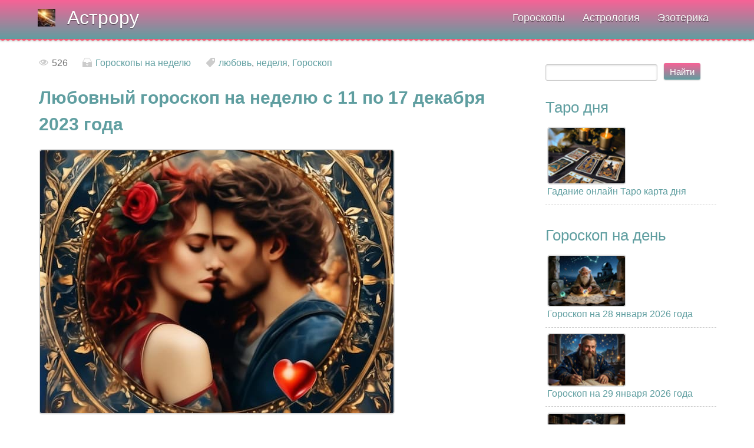

--- FILE ---
content_type: text/html; charset=UTF-8
request_url: https://astro-ru.ru/publ/goroskopy/goroskopy_na_nedelju/ljubovnyj_goroskop_na_nedelju_s_11_po_17_dekabrja_2023_goda/8-1-0-18266
body_size: 11233
content:
<!DOCTYPE html>
<html lang="ru"><head><title>Любовный гороскоп на неделю с 11 по 17 декабря 2023 года | Астрору</title><meta http-equiv="Content-Type" content="text/html; charset=UTF-8"/><meta name="robots" content="index, follow"/><meta name="description" content="На этой неделе вас ждет много интересных и приятных моментов в отношениях с партнером. Вы сможете лучше понять друг друга и открыть новые грани вашей "/><meta name="viewport" content="width=device-width, initial-scale=1, maximum-scale=1"/><link rel="canonical" href="https://astro-ru.ru/publ/goroskopy/goroskopy_na_nedelju/ljubovnyj_goroskop_na_nedelju_s_11_po_17_dekabrja_2023_goda/8-1-0-18266"/><meta name='article:published_time' content='25 Ноября 2023'/><meta property="og:type" content="website"><meta property="og:title" content="Любовный гороскоп на неделю с 11 по 17 декабря 2023 года | Астрору"><meta property="og:url" content="https://astro-ru.ru/publ/goroskopy/goroskopy_na_nedelju/ljubovnyj_goroskop_na_nedelju_s_11_po_17_dekabrja_2023_goda/8-1-0-18266"><meta property="og:image" content="https://astro-ru.ru/_pu/182/57162628.jpg"><meta property="og:description" content="На этой неделе вас ждет много интересных и приятных моментов в отношениях с партнером. Вы сможете лучше понять друг друга и открыть новые грани вашей "><link rel="apple-touch-icon" sizes="57x57" href="/apple-icon-57x57.png"><link rel="apple-touch-icon" sizes="60x60" href="/apple-icon-60x60.png"><link rel="apple-touch-icon" sizes="72x72" href="/apple-icon-72x72.png"><link rel="apple-touch-icon" sizes="76x76" href="/apple-icon-76x76.png"><link rel="apple-touch-icon" sizes="114x114" href="/apple-icon-114x114.png"><link rel="apple-touch-icon" sizes="120x120" href="/apple-icon-120x120.png"><link rel="apple-touch-icon" sizes="144x144" href="/apple-icon-144x144.png"><link rel="apple-touch-icon" sizes="152x152" href="/apple-icon-152x152.png"><link rel="apple-touch-icon" sizes="180x180" href="/apple-icon-180x180.png"><link rel="icon" type="image/png" sizes="192x192" href="/android-icon-192x192.png"><link rel="icon" type="image/png" sizes="32x32" href="/favicon-32x32.png"><link rel="icon" type="image/png" sizes="96x96" href="/favicon-96x96.png"><link rel="icon" type="image/png" sizes="16x16" href="/favicon-16x16.png"><link rel="manifest" href="/manifest.json"><meta name="msapplication-TileColor" content="#ffffff"><meta name="msapplication-TileImage" content="/ms-icon-144x144.png"><meta name="theme-color" content="#ffffff"><!--[if lt IE 9]>
<script type="text/javascript">
var e = ("header,footer,article,aside,section,nav").split(',');
for (var i = 0; i < e.length; i++) {
document.createElement(e[i]);}</script><![endif]--><script type=application/ld+json>{
 "@context": "https://schema.org",
 "@type": "Article",
 "url" : "https://astro-ru.ru/publ/goroskopy/goroskopy_na_nedelju/ljubovnyj_goroskop_na_nedelju_s_11_po_17_dekabrja_2023_goda/8-1-0-18266",
 "headline": "Любовный гороскоп на неделю с 11 по 17 декабря 2023 года | Астрору",
 "datePublished": "25 Ноября 2023",
 "image": "https://astro-ru.ru/_pu/182/57162628.jpg",
 "publisher": {
 "@type": "WebSite",
 "name": "Астрору",
 "logo": {
 "@type": "ImageObject",
 "url": "https://astro-ru.ru/logo.png"
 }
 },
 "description": "На этой неделе вас ждет много интересных и приятных моментов в отношениях с партнером. Вы сможете лучше понять друг друга и открыть новые грани вашей "
 }</script><!--noindex--><!-- Yandex.RTB --><script>window.yaContextCb=window.yaContextCb||[]</script><script src="https://yandex.ru/ads/system/context.js" async></script><!--/noindex--><link rel="stylesheet" href="/_st/my.css?v=20260111_100037" />
	<link rel="stylesheet" href="/.s/src/base.min.css?v=221108" />
	<link rel="stylesheet" href="/.s/src/layer7.min.css?v=221108" />

	<script src="/.s/src/jquery-1.10.2.js"></script>
	
	<script src="/.s/src/uwnd.min.js?v=221108"></script>
	<link rel="stylesheet" href="/.s/src/social.css" />
	<script>
/* --- UCOZ-JS-DATA --- */
window.uCoz = {"module":"publ","uLightboxType":1,"language":"ru","sign":{"5255":"Помощник"},"ssid":"022332614437321067613","layerType":7,"country":"US","site":{"host":"astro-ru.ucoz.ru","domain":"astro-ru.ru","id":"0astro-ru"}};
/* --- UCOZ-JS-CODE --- */

		function _bldCont1(a, b) {
			window._bldCont && _bldCont(b);
			!window._bldCont && (IMGS = window['allEntImgs' + a]) && window.open(IMGS[0][0]);
		}
function loginPopupForm(params = {}) { new _uWnd('LF', ' ', -250, -100, { closeonesc:1, resize:1 }, { url:'/index/40' + (params.urlParams ? '?'+params.urlParams : '') }) }
/* --- UCOZ-JS-END --- */
</script>

	<style>.UhideBlock{display:none; }</style>
	<script type="text/javascript">new Image().src = "//counter.yadro.ru/hit;noadsuweb?r"+escape(document.referrer)+(screen&&";s"+screen.width+"*"+screen.height+"*"+(screen.colorDepth||screen.pixelDepth))+";u"+escape(document.URL)+";"+Date.now();</script>
</head><body class='base inner-page'><!--U1AHEADER1Z--><header class="header"><div class="nav-row"><div class="cont-wrap clr"><a class="logo-lnk" href="https://astro-ru.ru/" title="Астрору - гороскопы, астрология и эзотерика">Астрору</a><div class="show-menu mob-btn" id="show-menu"></div><nav class="main-menu" id="main-menu"><div id="uNMenuDiv26" class="uMenuH"><ul class="uMenuRoot">
<li class="uWithSubmenu"><span >Гороскопы</span><ul>
<li><a  href="/publ/goroskopy/goroskopy_na_den/161" ><span>Гороскопы на день</span></a></li>
<li><a  href="/publ/goroskopy/goroskopy_na_nedelju/8" ><span>Гороскопы на неделю</span></a></li>
<li><a  href="/publ/goroskopy/goroskopy_na_mesjac/5" ><span>Гороскопы на месяц</span></a></li>
<li><a  href="/publ/goroskopy/goroskopy_na_god/160" ><span>Гороскопы на год</span></a></li>
<li><a  href="/publ/goroskopy/vostochnyj_goroskop/139" ><span>Восточный гороскоп</span></a></li>
<li><a  href="/publ/goroskopy/goroskopy_po_date_rozhdenija/66" ><span>Гороскопы по дате рождения</span></a></li>
<li><a  href="/publ/goroskopy/goroskopy_narodov_mira/95" ><span>Гороскопы народов мира</span></a></li>
<li><a  href="/publ/goroskopy/neobychnye_goroskopy/186" ><span>Необычные гороскопы</span></a></li>
<li><a  href="/publ/goroskopy/astroprognozy/214" ><span>Астропрогнозы</span></a></li></ul></li>
<li class="uWithSubmenu"><span >Астрология</span><ul>
<li><a  href="/publ/astrologija/interesnaya_astrologiya/11" ><span>Интересная астрология</span></a></li>
<li><a  href="/publ/astrologija/znaki_zodiaka/1" ><span>Знаки Зодиака</span></a></li>
<li><a  href="/publ/astrologija/sovmestimost_znakov_zodiaka/206" ><span>Совместимость знаков зодиака</span></a></li>
<li><a  href="/publ/astrologija/lunnie_dni/65" ><span>Лунные дни</span></a></li></ul></li>
<li class="uWithSubmenu"><span >Эзотерика</span><ul>
<li><a  href="/publ/ehzoterika/interesnaya_ehzoterika/142" ><span>Интересная эзотерика</span></a></li>
<li><a  href="/publ/ehzoterika/gadanija/50" ><span>Гадания</span></a></li>
<li><a  href="/publ/ehzoterika/numerologija/54" ><span>Нумерология</span></a></li>
<li><a  href="/publ/ehzoterika/khiromantija/82" ><span>Хиромантия</span></a></li>
<li><a  href="/publ/ehzoterika/fehn_shuj/123" ><span>Фэн-шуй</span></a></li>
<li><a  href="/publ/ehzoterika/narodnyj_kalendar/149" ><span>Народный календарь</span></a></li>
<li><a  href="/publ/ehzoterika/narodnye_primety/208" ><span>Народные приметы</span></a></li>
<li><a  href="/publ/ehzoterika/predskazanija/212" ><span>Предсказания</span></a></li>
<li><a  href="/publ/ehzoterika/ljubovnye_zagovory/199" ><span>Любовные заговоры</span></a></li>
<li><a  href="/publ/ehzoterika/zagovory_na_bogatstvo_i_udachu/200" ><span>Заговоры на богатство и удачу</span></a></li>
<li><a  href="/publ/ehzoterika/semejnye_zagovory/201" ><span>Семейные заговоры</span></a></li>
<li><a  href="/publ/ehzoterika/zagovory_ot_boleznej/202" ><span>Заговоры от болезней</span></a></li>
<li><a  href="/publ/ehzoterika/zachitnie_zagovory/203" ><span>Защитные заговоры</span></a></li>
<li><a  href="/publ/ehzoterika/khozjajstvennye_zagovory/204" ><span>Хозяйственные заговоры</span></a></li>
<li><a  href="/publ/ehzoterika/privoroty/205" ><span>Привороты</span></a></li></ul></li></ul></div></nav></div></div></div></header></div><!--/U1AHEADER1Z--><header itemscope itemtype="http://schema.org/WPHeader"><meta itemprop="headline" content="Любовный гороскоп на неделю с 11 по 17 декабря 2023 года | Астрору"><meta itemprop="description" content="На этой неделе вас ждет много интересных и приятных моментов в отношениях с партнером. Вы сможете лучше понять друг друга и открыть новые грани вашей "><section class="middle clr"><div class="container "><section class="content"><table border="0" width="100%" cellspacing="0" cellpadding="2" class="eBlock"><tr><td class="eDetails1" colspan="2"><span class="e-reads"><span class="ed-title">Просмотров:</span> <span class="ed-value">526</span></span><span class="ed-sep"> | </span><span class="e-category"><span class="ed-title">Категория:</span> <span class="ed-value"><a href="/publ/goroskopy/goroskopy_na_nedelju/8">Гороскопы на неделю</a></span></span><span class="ed-sep"> | </span><span class="e-tags"><span class="ed-title">Теги:</span> <span class="ed-value"><noindex><a href="/search/%D0%BB%D1%8E%D0%B1%D0%BE%D0%B2%D1%8C/" rel="nofollow" class="eTag">любовь</a>, <a href="/search/%D0%BD%D0%B5%D0%B4%D0%B5%D0%BB%D1%8F/" rel="nofollow" class="eTag">неделя</a>, <a href="/search/%D0%93%D0%BE%D1%80%D0%BE%D1%81%D0%BA%D0%BE%D0%BF/" rel="nofollow" class="eTag">Гороскоп</a></noindex></span></span></td></tr><tr><td class="eText" colspan="2"><div itemscope itemtype="http://schema.org/Article"><h1 itemprop="headline">Любовный гороскоп на неделю с 11 по 17 декабря 2023 года</h1><img itemprop="image" src="/_pu/182/57162628.jpg" alt="Любовный гороскоп на неделю с 11 по 17 декабря 2023 года"><div id="insertABlock"><article itemprop="articleBody"><p>На этой неделе вас ждет много интересных и приятных моментов в отношениях с партнером. Вы сможете лучше понять друг друга и открыть новые грани вашей любви. Однако, не забывайте о том, что любовь требует усилий и терпения. Будьте внимательны к своему партнеру и не забывайте проявлять заботу и поддержку.<h2>Овен</h2><p>Овны будут чувствовать себя очень уверенно и привлекательно на этой неделе. Ваш партнер будет восхищаться вашей энергией и уверенностью в себе. Используйте это время, чтобы укрепить свои отношения и сделать их еще более крепкими.<h2>Телец</h2><p>Эта неделя может быть немного сложной для Тельцов в отношениях. Ваш партнер может чувствовать, что вы слишком требовательны к нему и ожидаете слишком многого. Постарайтесь проявить больше понимания и терпения, и все наладится.<h2>Близнецы</h2><p>На этой неделе Близнецы будут очень общительными и открытыми в отношениях с партнером. Это может привести к тому, что ваши чувства станут более глубокими и страстными. Не забывайте, что любовь - это не только страсть, но и уважение и поддержка.<h2>Рак</h2><p>На этой неделе Ракам может показаться, что партнер не понимает вас так, как вы того хотите. Не переживайте, просто дайте ему время и проявите терпение. Вместе вы сможете преодолеть любые трудности и укрепить ваши отношения.<h2>Лев</h2><p>На этой неделе у Львов будет много возможностей для проявления своих чувств и эмоций. Ваш партнер оценит вашу открытость и искренность. Будьте уверены в себе и своих чувствах, и все будет хорошо.<h2>Дева</h2><p>На этой неделе у Дев может возникнуть некоторое недопонимание с партнером. Не паникуйте, просто поговорите и обсудите все проблемы. Вместе вы найдете решение и укрепите ваши отношения.<h2>Весы</h2><p>На этой неделе партнер Весов может казаться немного отстраненным или занятым. Не переживайте, это просто временное явление. Дайте ему время и не давите на него. Вместе вы преодолеете любые трудности.<h2>Скорпион</h2><p>На этой неделе настроение Скорпионов может быть переменчивым, но не беспокойтесь. Ваш партнер поймет вас и поддержит вас в любых ситуациях. Будьте открыты и честны в ваших отношениях, и все будет замечательно.<h2>Стрелец</h2><p>На этой неделе страсть и энергия Стрельцов будут на высоте. Ваш партнер почувствует это и будет наслаждаться вашими отношениями. Будьте смелыми и открытыми, и вы создадите незабываемые моменты.<h2>Козерог</h2><p>На этой неделе у Козерогов могут возникнуть некоторые проблемы в отношениях. Не паникуйте и не спешите принимать решения. Просто обсудите все вместе и найдите компромиссное решение. Вместе вы справитесь со всеми трудностями.<h2>Водолей</h2><p>На этой неделе отношения Водолеев могут быть немного сложными из-за вашего непостоянства и отсутствия стабильности. Будьте более ответственными и стабильными, и все наладится. Ваш партнер всегда будет рядом и поддержит вас.<h2>Рыбы</h2><p>На этой неделе Рыбы могут почувствовать, что ваши отношения стали более глубокими и прочными. Ваш партнер будет очень благодарен за вашу любовь и поддержку. Будьте искренними и открытыми, и ваши отношения будут еще более прекрасными.</article></div></div>⬆️ <a class="u-neighbor-link u-neighbor-next" href="/publ/goroskopy/goroskopy_na_nedelju/goroskop_na_nedelju_s_11_po_17_dekabrja_2023_goda_ot_vasilisy_volodinoj/8-1-0-18268">Гороскоп на неделю с 11 по 17 декабря 2023 года от Василисы Володиной</a><p>⬇️ <a class="u-neighbor-link u-neighbor-prev" href="/publ/goroskopy/goroskopy_na_nedelju/goroskop_na_nedelju_s_11_po_17_dekabrja_2023_goda/8-1-0-18240">Гороскоп на неделю с 11 по 17 декабря 2023 года</a></td></tr></table><!--noindex--><div class="uSocial-uLike" data-pid="370c796f8c865d59a89337d37e612ab2" data-size="182" data-type="uLike"></div><script async src="https://usocial.pro/usocial/usocial.js?uid=c7a38b24069f2959&v=6.1.5" data-script="usocial" charset="utf-8"></script><div class="uSocial-Share" data-pid="6e0cebb3f2722cc99b388f88f95295d5" data-pro-style="hover-scale,pro-style-145677" data-type="share" data-options="cristal,round-rect,default,absolute,horizontal,size32,eachCounter0,counter0,mobile_position_left" data-social="vk,ok,telegram,fb,twi,tumblr,mail"></div><!--/noindex--></section></div><!--noindex--><div class="ABlockTo"><!-- Yandex.RTB R-A-1211571-19 --><div id="yandex_rtb_R-A-1211571-19"></div><script>
window.yaContextCb.push(() => {
 Ya.Context.AdvManager.render({
 "blockId": "R-A-1211571-19",
 "renderTo": "yandex_rtb_R-A-1211571-19"
 })
})
</script></div><div class="ABlockToo"><!-- Yandex.RTB R-A-1211571-41 --><div id="yandex_rtb_R-A-1211571-41"></div><script>
window.yaContextCb.push(() => {
 Ya.Context.AdvManager.render({
 "blockId": "R-A-1211571-41",
 "renderTo": "yandex_rtb_R-A-1211571-41"
 })
})
</script></div><div class="ABlockTooo"><!-- Yandex.RTB R-A-1211571-42 --><div id="yandex_rtb_R-A-1211571-42"></div><script>
window.yaContextCb.push(() => {
 Ya.Context.AdvManager.render({
 "blockId": "R-A-1211571-42",
 "renderTo": "yandex_rtb_R-A-1211571-42"
 })
})
</script></div><!--/noindex--><aside class="sidebar" role="complementary" itemscope itemtype="http://schema.org/WPSideBar"><!--U1CLEFTER1Z--><!--noindex--><section class="sidebox"><div class="sidebox-bd clr">
		<div class="searchForm">
			<form onsubmit="this.sfSbm.disabled=true" method="get" style="margin:0" action="/search/">
				<div align="center" class="schQuery">
					<input type="text" name="q" maxlength="30" size="20" class="queryField" />
				</div>
				<div align="center" class="schBtn">
					<input type="submit" class="searchSbmFl" name="sfSbm" value="Найти" />
				</div>
				<input type="hidden" name="t" value="1">
			</form>
		</div></div></section><!--/noindex--><section class="sidebox"><div class="sidebox-ttl">Таро дня</div><div class="sidebox-bd clr"><table border="0" cellpadding="2" cellspacing="1" width="100%" class="infTable"><tr><td class="infTitle" colspan="2"><a href="https://astro-ru.ru/publ/ehzoterika/gadanija/gadanie_onlajn_taro_karta_dnja/50-1-0-14204"><img src="/_pu/142/s16608662.jpg" alt="Гадание онлайн Таро карта дня" width="130 px"><br/>Гадание онлайн Таро карта дня</a></td></tr></table><hr></div></section><section class="sidebox"><div class="sidebox-ttl">Гороскоп на день</div><div class="sidebox-bd clr"><table border="0" cellpadding="2" cellspacing="1" width="100%" class="infTable"><tr><td class="infTitle" colspan="2"><a href="https://astro-ru.ru/publ/goroskopy/goroskopy_na_den/goroskop_na_28_janvarja_2026_goda/161-1-0-20111"><img src="/_pu/201/s78158877.jpg" alt="Гороскоп на 28 января 2026 года" width="130 px"><br/>Гороскоп на 28 января 2026 года</a></td></tr></table><hr><table border="0" cellpadding="2" cellspacing="1" width="100%" class="infTable"><tr><td class="infTitle" colspan="2"><a href="https://astro-ru.ru/publ/goroskopy/goroskopy_na_den/goroskop_na_29_janvarja_2026_goda/161-1-0-20113"><img src="/_pu/201/s32844959.jpg" alt="Гороскоп на 29 января 2026 года" width="130 px"><br/>Гороскоп на 29 января 2026 года</a></td></tr></table><hr><table border="0" cellpadding="2" cellspacing="1" width="100%" class="infTable"><tr><td class="infTitle" colspan="2"><a href="https://astro-ru.ru/publ/goroskopy/goroskopy_na_den/goroskop_na_30_janvarja_2026_goda/161-1-0-20115"><img src="/_pu/201/s72113908.jpg" alt="Гороскоп на 30 января 2026 года" width="130 px"><br/>Гороскоп на 30 января 2026 года</a></td></tr></table><hr><table border="0" cellpadding="2" cellspacing="1" width="100%" class="infTable"><tr><td class="infTitle" colspan="2"><a href="https://astro-ru.ru/publ/goroskopy/goroskopy_na_den/goroskop_na_31_janvarja_2026_goda/161-1-0-20116"><img src="/_pu/201/s21341613.jpg" alt="Гороскоп на 31 января 2026 года" width="130 px"><br/>Гороскоп на 31 января 2026 года</a></td></tr></table><hr><table border="0" cellpadding="2" cellspacing="1" width="100%" class="infTable"><tr><td class="infTitle" colspan="2"><a href="https://astro-ru.ru/publ/goroskopy/goroskopy_na_den/goroskop_na_1_fevralja_2026_goda/161-1-0-20118"><img src="/_pu/201/s74720201.jpg" alt="Гороскоп на 1 февраля 2026 года" width="130 px"><br/>Гороскоп на 1 февраля 2026 года</a></td></tr></table><hr></div></section><section class="sidebox"><div class="sidebox-ttl">Гороскоп на неделю</div><div class="sidebox-bd clr"><table border="0" cellpadding="2" cellspacing="1" width="100%" class="infTable"><tr><td class="infTitle" colspan="2"><a href="https://astro-ru.ru/publ/goroskopy/goroskopy_na_nedelju/goroskop_na_nedelju_s_26_janvarja_po_1_fevralja_2026_goda/8-1-0-20093"><img src="/_pu/200/s00939678.jpg" alt="Гороскоп на неделю с 26 января по 1 февраля 2026 года" width="130 px"><br/>Гороскоп на неделю с 26 января по 1 февраля 2026 года</a></td></tr></table><hr><table border="0" cellpadding="2" cellspacing="1" width="100%" class="infTable"><tr><td class="infTitle" colspan="2"><a href="https://astro-ru.ru/publ/goroskopy/goroskopy_na_nedelju/goroskop_na_nedelju_so_2_po_8_fevralja_2026_goda/8-1-0-20122"><img src="/_pu/201/s93594567.jpg" alt="Гороскоп на неделю со 2 по 8 февраля 2026 года" width="130 px"><br/>Гороскоп на неделю со 2 по 8 февраля 2026 года</a></td></tr></table><hr></div></section><section class="sidebox"><div class="sidebox-ttl">Гороскоп на месяц</div><div class="sidebox-bd clr"><table border="0" cellpadding="2" cellspacing="1" width="100%" class="infTable"><tr><td class="infTitle" colspan="2"><a href="https://astro-ru.ru/publ/goroskopy/goroskopy_na_mesjac/goroskop_na_janvar_2026_goda/5-1-0-19261"><img src="/_pu/192/s15676250.jpg" alt="Гороскоп на январь 2026 года" width="130 px"><br/>Гороскоп на январь 2026 года</a></td></tr></table><hr><table border="0" cellpadding="2" cellspacing="1" width="100%" class="infTable"><tr><td class="infTitle" colspan="2"><a href="https://astro-ru.ru/publ/goroskopy/goroskopy_na_mesjac/goroskop_na_fevral_2026_goda/5-1-0-19287"><img src="/_pu/192/s25683819.jpg" alt="Гороскоп на февраль 2026 года" width="130 px"><br/>Гороскоп на февраль 2026 года</a></td></tr></table><hr></div></section><section class="sidebox"><div class="sidebox-ttl">Гороскоп на год</div><div class="sidebox-bd clr"><table border="0" cellpadding="2" cellspacing="1" width="100%" class="infTable"><tr><td class="infTitle" colspan="2"><a href="https://astro-ru.ru/publ/goroskopy/goroskopy_na_god/goroskop_na_2026_god/160-1-0-19263"><img src="/_pu/192/s98007352.jpg" alt="Гороскоп на 2026 год" width="130 px"><br/>Гороскоп на 2026 год</a></td></tr></table><hr><table border="0" cellpadding="2" cellspacing="1" width="100%" class="infTable"><tr><td class="infTitle" colspan="2"><a href="https://astro-ru.ru/publ/goroskopy/goroskopy_na_god/vostochnyj_goroskop_na_2026_god/160-1-0-19264"><img src="/_pu/192/s76575597.jpg" alt="Восточный гороскоп на 2026 год" width="130 px"><br/>Восточный гороскоп на 2026 год</a></td></tr></table><hr><table border="0" cellpadding="2" cellspacing="1" width="100%" class="infTable"><tr><td class="infTitle" colspan="2"><a href="https://astro-ru.ru/publ/goroskopy/goroskopy_na_god/ljubovnyj_goroskop_na_2026_god/160-1-0-19267"><img src="/_pu/192/s34958358.jpg" alt="Любовный гороскоп на 2026 год" width="130 px"><br/>Любовный гороскоп на 2026 год</a></td></tr></table><hr><table border="0" cellpadding="2" cellspacing="1" width="100%" class="infTable"><tr><td class="infTitle" colspan="2"><a href="https://astro-ru.ru/publ/goroskopy/goroskopy_na_god/goroskop_zdorovja_na_2026_god/160-1-0-19268"><img src="/_pu/192/s91077810.jpg" alt="Гороскоп здоровья на 2026 год" width="130 px"><br/>Гороскоп здоровья на 2026 год</a></td></tr></table><hr><table border="0" cellpadding="2" cellspacing="1" width="100%" class="infTable"><tr><td class="infTitle" colspan="2"><a href="https://astro-ru.ru/publ/goroskopy/goroskopy_na_god/finansovyj_goroskop_na_2026_god/160-1-0-19274"><img src="/_pu/192/s59208574.jpg" alt="Финансовый гороскоп на 2026 год" width="130 px"><br/>Финансовый гороскоп на 2026 год</a></td></tr></table><hr><table border="0" cellpadding="2" cellspacing="1" width="100%" class="infTable"><tr><td class="infTitle" colspan="2"><a href="https://astro-ru.ru/publ/goroskopy/goroskopy_na_god/goroskop_ot_tamary_globa_na_2026_god/160-1-0-19276"><img src="/_pu/192/s99330020.jpg" alt="Гороскоп от Тамары Глоба на 2026 год" width="130 px"><br/>Гороскоп от Тамары Глоба на 2026 год</a></td></tr></table><hr><table border="0" cellpadding="2" cellspacing="1" width="100%" class="infTable"><tr><td class="infTitle" colspan="2"><a href="https://astro-ru.ru/publ/goroskopy/goroskopy_na_god/goroskop_ot_vasilisy_volodinoj_na_2026_god/160-1-0-19277"><img src="/_pu/192/s52272295.jpg" alt="Гороскоп от Василисы Володиной на 2026 год" width="130 px"><br/>Гороскоп от Василисы Володиной на 2026 год</a></td></tr></table><hr><table border="0" cellpadding="2" cellspacing="1" width="100%" class="infTable"><tr><td class="infTitle" colspan="2"><a href="https://astro-ru.ru/publ/goroskopy/goroskopy_na_god/goroskop_na_2026_god_ot_very_khubelashvili/160-1-0-19281"><img src="/_pu/192/s87129766.jpg" alt="Гороскоп на 2026 год от Веры Хубелашвили" width="130 px"><br/>Гороскоп на 2026 год от Веры Хубелашвили</a></td></tr></table><hr><table border="0" cellpadding="2" cellspacing="1" width="100%" class="infTable"><tr><td class="infTitle" colspan="2"><a href="https://astro-ru.ru/publ/goroskopy/goroskopy_na_god/goroskop_na_2026_god_ot_tatjany_borshh/160-1-0-19283"><img src="/_pu/192/s78726962.jpg" alt="Гороскоп на 2026 год от Татьяны Борщ" width="130 px"><br/>Гороскоп на 2026 год от Татьяны Борщ</a></td></tr></table><hr><table border="0" cellpadding="2" cellspacing="1" width="100%" class="infTable"><tr><td class="infTitle" colspan="2"><a href="https://astro-ru.ru/publ/goroskopy/goroskopy_na_god/goroskop_na_2026_god_ot_lilii_ljubimovoj/160-1-0-19286"><img src="/_pu/192/s22293415.jpg" alt="Гороскоп на 2026 год от Лилии Любимовой" width="130 px"><br/>Гороскоп на 2026 год от Лилии Любимовой</a></td></tr></table><hr><table border="0" cellpadding="2" cellspacing="1" width="100%" class="infTable"><tr><td class="infTitle" colspan="2"><a href="https://astro-ru.ru/publ/goroskopy/goroskopy_na_god/goroskop_na_2026_god_ot_anzhely_perl/160-1-0-20033"><img src="/_pu/200/s13957640.jpg" alt="Гороскоп на 2026 год от Анжелы Перл" width="130 px"><br/>Гороскоп на 2026 год от Анжелы Перл</a></td></tr></table><hr><table border="0" cellpadding="2" cellspacing="1" width="100%" class="infTable"><tr><td class="infTitle" colspan="2"><a href="https://astro-ru.ru/publ/goroskopy/goroskopy_na_god/goroskop_na_2026_god_ot_aleksandra_zaraeva/160-1-0-20034"><img src="/_pu/200/s76274682.jpg" alt="Гороскоп на 2026 год от Александра Зараева" width="130 px"><br/>Гороскоп на 2026 год от Александра Зараева</a></td></tr></table><hr></div></section><section class="sidebox"><div class="sidebox-ttl">Знаки Зодиака</div><div class="sidebox-bd clr"><table align="center" border="0" cellspacing="0" cellpadding="0" width="100%" class="infTable"><tr><td class="infTd" width="50%"><table border="0" cellpadding="2" cellspacing="1" width="100%" class="infTable"><tr><td class="infTitle" colspan="2"><li><a href="https://astro-ru.ru/publ/astrologija/znaki_zodiaka/oven/1-1-0-1">Овен</a></li></td></tr></table><hr></td><td class="infTd" width="50%"><table border="0" cellpadding="2" cellspacing="1" width="100%" class="infTable"><tr><td class="infTitle" colspan="2"><li><a href="https://astro-ru.ru/publ/astrologija/znaki_zodiaka/telec/1-1-0-2">Телец</a></li></td></tr></table><hr></td></tr><tr><td class="infTd" width="50%"><table border="0" cellpadding="2" cellspacing="1" width="100%" class="infTable"><tr><td class="infTitle" colspan="2"><li><a href="https://astro-ru.ru/publ/astrologija/znaki_zodiaka/bliznecy/1-1-0-3">Близнецы</a></li></td></tr></table><hr></td><td class="infTd" width="50%"><table border="0" cellpadding="2" cellspacing="1" width="100%" class="infTable"><tr><td class="infTitle" colspan="2"><li><a href="https://astro-ru.ru/publ/astrologija/znaki_zodiaka/rak/1-1-0-4">Рак</a></li></td></tr></table><hr></td></tr><tr><td class="infTd" width="50%"><table border="0" cellpadding="2" cellspacing="1" width="100%" class="infTable"><tr><td class="infTitle" colspan="2"><li><a href="https://astro-ru.ru/publ/astrologija/znaki_zodiaka/lev/1-1-0-5">Лев</a></li></td></tr></table><hr></td><td class="infTd" width="50%"><table border="0" cellpadding="2" cellspacing="1" width="100%" class="infTable"><tr><td class="infTitle" colspan="2"><li><a href="https://astro-ru.ru/publ/astrologija/znaki_zodiaka/deva/1-1-0-6">Дева</a></li></td></tr></table><hr></td></tr><tr><td class="infTd" width="50%"><table border="0" cellpadding="2" cellspacing="1" width="100%" class="infTable"><tr><td class="infTitle" colspan="2"><li><a href="https://astro-ru.ru/publ/astrologija/znaki_zodiaka/vesy/1-1-0-7">Весы</a></li></td></tr></table><hr></td><td class="infTd" width="50%"><table border="0" cellpadding="2" cellspacing="1" width="100%" class="infTable"><tr><td class="infTitle" colspan="2"><li><a href="https://astro-ru.ru/publ/astrologija/znaki_zodiaka/skorpion/1-1-0-8">Скорпион</a></li></td></tr></table><hr></td></tr><tr><td class="infTd" width="50%"><table border="0" cellpadding="2" cellspacing="1" width="100%" class="infTable"><tr><td class="infTitle" colspan="2"><li><a href="https://astro-ru.ru/publ/astrologija/znaki_zodiaka/strelec/1-1-0-9">Стрелец</a></li></td></tr></table><hr></td><td class="infTd" width="50%"><table border="0" cellpadding="2" cellspacing="1" width="100%" class="infTable"><tr><td class="infTitle" colspan="2"><li><a href="https://astro-ru.ru/publ/astrologija/znaki_zodiaka/kozerog/1-1-0-10">Козерог</a></li></td></tr></table><hr></td></tr><tr><td class="infTd" width="50%"><table border="0" cellpadding="2" cellspacing="1" width="100%" class="infTable"><tr><td class="infTitle" colspan="2"><li><a href="https://astro-ru.ru/publ/astrologija/znaki_zodiaka/vodolej/1-1-0-11">Водолей</a></li></td></tr></table><hr></td><td class="infTd" width="50%"><table border="0" cellpadding="2" cellspacing="1" width="100%" class="infTable"><tr><td class="infTitle" colspan="2"><li><a href="https://astro-ru.ru/publ/astrologija/znaki_zodiaka/ryby/1-1-0-12">Рыбы</a></li></td></tr></table><hr></td></tr></table></div></section><section class="sidebox"><div class="sidebox-ttl">Знаки Восточного гороскопа</div><div class="sidebox-bd clr"><table align="center" border="0" cellspacing="0" cellpadding="0" width="100%" class="infTable"><tr><td class="infTd" width="50%"><table border="0" cellpadding="2" cellspacing="1" width="100%" class="infTable"><tr><td class="infTitle" colspan="2"><li><a href="https://astro-ru.ru/publ/goroskopy/vostochnyj_goroskop/krysa/139-1-0-7293">Крыса</a></li></td></tr></table><hr></td><td class="infTd" width="50%"><table border="0" cellpadding="2" cellspacing="1" width="100%" class="infTable"><tr><td class="infTitle" colspan="2"><li><a href="https://astro-ru.ru/publ/goroskopy/vostochnyj_goroskop/byk/139-1-0-7292">Бык</a></li></td></tr></table><hr></td></tr><tr><td class="infTd" width="50%"><table border="0" cellpadding="2" cellspacing="1" width="100%" class="infTable"><tr><td class="infTitle" colspan="2"><li><a href="https://astro-ru.ru/publ/goroskopy/vostochnyj_goroskop/tigr/139-1-0-7291">Тигр</a></li></td></tr></table><hr></td><td class="infTd" width="50%"><table border="0" cellpadding="2" cellspacing="1" width="100%" class="infTable"><tr><td class="infTitle" colspan="2"><li><a href="https://astro-ru.ru/publ/goroskopy/vostochnyj_goroskop/krolik/139-1-0-7290">Кролик</a></li></td></tr></table><hr></td></tr><tr><td class="infTd" width="50%"><table border="0" cellpadding="2" cellspacing="1" width="100%" class="infTable"><tr><td class="infTitle" colspan="2"><li><a href="https://astro-ru.ru/publ/goroskopy/vostochnyj_goroskop/drakon/139-1-0-7289">Дракон</a></li></td></tr></table><hr></td><td class="infTd" width="50%"><table border="0" cellpadding="2" cellspacing="1" width="100%" class="infTable"><tr><td class="infTitle" colspan="2"><li><a href="https://astro-ru.ru/publ/goroskopy/vostochnyj_goroskop/zmeja/139-1-0-7288">Змея</a></li></td></tr></table><hr></td></tr><tr><td class="infTd" width="50%"><table border="0" cellpadding="2" cellspacing="1" width="100%" class="infTable"><tr><td class="infTitle" colspan="2"><li><a href="https://astro-ru.ru/publ/goroskopy/vostochnyj_goroskop/loshad/139-1-0-7282">Лошадь</a></li></td></tr></table><hr></td><td class="infTd" width="50%"><table border="0" cellpadding="2" cellspacing="1" width="100%" class="infTable"><tr><td class="infTitle" colspan="2"><li><a href="https://astro-ru.ru/publ/goroskopy/vostochnyj_goroskop/koza/139-1-0-7281">Коза</a></li></td></tr></table><hr></td></tr><tr><td class="infTd" width="50%"><table border="0" cellpadding="2" cellspacing="1" width="100%" class="infTable"><tr><td class="infTitle" colspan="2"><li><a href="https://astro-ru.ru/publ/goroskopy/vostochnyj_goroskop/obezjana/139-1-0-7280">Обезьяна</a></li></td></tr></table><hr></td><td class="infTd" width="50%"><table border="0" cellpadding="2" cellspacing="1" width="100%" class="infTable"><tr><td class="infTitle" colspan="2"><li><a href="https://astro-ru.ru/publ/goroskopy/vostochnyj_goroskop/petukh/139-1-0-7279">Петух</a></li></td></tr></table><hr></td></tr><tr><td class="infTd" width="50%"><table border="0" cellpadding="2" cellspacing="1" width="100%" class="infTable"><tr><td class="infTitle" colspan="2"><li><a href="https://astro-ru.ru/publ/goroskopy/vostochnyj_goroskop/sobaka/139-1-0-7278">Собака</a></li></td></tr></table><hr></td><td class="infTd" width="50%"><table border="0" cellpadding="2" cellspacing="1" width="100%" class="infTable"><tr><td class="infTitle" colspan="2"><li><a href="https://astro-ru.ru/publ/goroskopy/vostochnyj_goroskop/svinja/139-1-0-7277">Свинья</a></li></td></tr></table><hr></td></tr></table></div></section><!--/U1CLEFTER1Z--></aside></section><!--U1BFOOTER1Z--><footer role="contentinfo" itemscope itemtype="http://schema.org/WPFooter"><footer class="footer"><span class="copir">Copyright © <a href=/ title="Астрору">Астрору</a></span> 2014-<span itemprop="copyrightYear">2026</span> Все права защищены. При полном или частичном использовании материалов активная ссылка на astro-ru.ru обязательна. Контакты: vkachmarik@list.ru Возрастная категория сайта: <span class="ogr">12+</span><hr><a href=/index/cookiepolicy rel="nofollow" title="Политика использования cookies">Политика использования cookies</a> <a href=/index/policy rel="nofollow" title="Политика конфиденциальности">Политика конфиденциальности</a> <a href=/index/agreement rel="nofollow" title="Пользовательское соглашение">Пользовательское соглашение</a><hr><!--noindex--><a href="https://t.me/ruastro" rel="nofollow" title="Telegram"><svg height=30 style=fill:#5F9EA0 viewBox="0 0 30 30"width=30 x=0px xmlns=http://www.w3.org/2000/svg y=0px><path d="M 25.154297 3.984375 C 24.829241 3.998716 24.526384 4.0933979 24.259766 4.2011719 C 24.010014 4.3016357 23.055766 4.7109106 21.552734 5.3554688 C 20.048394 6.0005882 18.056479 6.855779 15.931641 7.7695312 C 11.681964 9.5970359 6.9042108 11.654169 4.4570312 12.707031 C 4.3650097 12.746607 4.0439208 12.849183 3.703125 13.115234 C 3.3623292 13.381286 3 13.932585 3 14.546875 C 3 15.042215 3.2360676 15.534319 3.5332031 15.828125 C 3.8303386 16.121931 4.144747 16.267067 4.4140625 16.376953 C 5.3912284 16.775666 8.4218473 18.015862 8.9941406 18.25 C 9.195546 18.866983 10.29249 22.222526 10.546875 23.044922 C 10.714568 23.587626 10.874198 23.927519 11.082031 24.197266 C 11.185948 24.332139 11.306743 24.45034 11.453125 24.542969 C 11.511635 24.579989 11.575789 24.608506 11.640625 24.634766 L 11.644531 24.636719 C 11.659471 24.642719 11.67235 24.652903 11.6875 24.658203 C 11.716082 24.668202 11.735202 24.669403 11.773438 24.677734 C 11.925762 24.726927 12.079549 24.757812 12.216797 24.757812 C 12.80196 24.757814 13.160156 24.435547 13.160156 24.435547 L 13.181641 24.419922 L 16.191406 21.816406 L 19.841797 25.269531 C 19.893193 25.342209 20.372542 26 21.429688 26 C 22.057386 26 22.555319 25.685026 22.875 25.349609 C 23.194681 25.014192 23.393848 24.661807 23.478516 24.21875 L 23.478516 24.216797 C 23.557706 23.798129 26.921875 6.5273437 26.921875 6.5273438 L 26.916016 6.5507812 C 27.014496 6.1012683 27.040303 5.6826405 26.931641 5.2695312 C 26.822973 4.8564222 26.536648 4.4608905 26.181641 4.2480469 C 25.826669 4.0352506 25.479353 3.9700339 25.154297 3.984375 z M 24.966797 6.0742188 C 24.961997 6.1034038 24.970391 6.0887279 24.962891 6.1230469 L 24.960938 6.1347656 L 24.958984 6.1464844 C 24.958984 6.1464844 21.636486 23.196371 21.513672 23.845703 C 21.522658 23.796665 21.481573 23.894167 21.439453 23.953125 C 21.379901 23.91208 21.257812 23.859375 21.257812 23.859375 L 21.238281 23.837891 L 16.251953 19.121094 L 12.726562 22.167969 L 13.775391 17.96875 C 13.775391 17.96875 20.331562 11.182109 20.726562 10.787109 C 21.044563 10.471109 21.111328 10.360953 21.111328 10.251953 C 21.111328 10.105953 21.035234 10 20.865234 10 C 20.712234 10 20.506484 10.14875 20.396484 10.21875 C 18.963383 11.132295 12.671823 14.799141 9.8515625 16.439453 C 9.4033769 16.256034 6.2896636 14.981472 5.234375 14.550781 C 5.242365 14.547281 5.2397349 14.548522 5.2480469 14.544922 C 7.6958673 13.491784 12.47163 11.434667 16.720703 9.6074219 C 18.84524 8.6937992 20.838669 7.8379587 22.341797 7.1933594 C 23.821781 6.5586849 24.850125 6.1218894 24.966797 6.0742188 z"></path></svg></a><a href="https://vk.ru/todaygoroskop" rel="nofollow" title="Вконтакте"><svg height=30 style=fill:#5F9EA0 viewBox="0 0 30 30"width=30 x=0px xmlns=http://www.w3.org/2000/svg y=0px><path d="M 6 4 C 4.895 4 4 4.895 4 6 L 4 24 C 4 25.105 4.895 26 6 26 L 24 26 C 25.105 26 26 25.105 26 24 L 26 6 C 26 4.895 25.105 4 24 4 L 6 4 z M 11 9 L 14.890625 9 C 16.091625 9 18.990234 9.0355312 18.990234 11.519531 C 18.990234 12.999531 17.979531 13.649844 17.519531 13.839844 L 17.519531 13.900391 C 18.708531 13.900391 20 15.144531 20 16.519531 C 20 17.999531 19.375391 20 15.400391 20 L 11 20 L 11 9 z M 14 11 L 14 13 C 14 13 14.918266 12.990234 15.072266 12.990234 C 15.931266 12.990234 16 12.246359 16 12.068359 C 16 11.953359 15.994063 11 15.039062 11 L 14 11 z M 14 15 L 14 18 C 14 18 15.25 17.978516 15.5 17.978516 C 16.797 17.978516 17 16.867797 17 16.466797 C 17 15.856797 16.672875 15.011719 15.546875 15.011719 C 15.278875 15.011719 14 15 14 15 z"></path></svg></a><a href="https://ok.ru/group/57074609750116" rel="nofollow" title="Одноклассники"><svg height=30 style=fill:#5F9EA0 viewBox="0 0 30 30"width=30 x=0px xmlns=http://www.w3.org/2000/svg y=0px><path d="M 6 4 C 4.895 4 4 4.895 4 6 L 4 24 C 4 25.105 4.895 26 6 26 L 24 26 C 25.105 26 26 25.105 26 24 L 26 6 C 26 4.895 25.105 4 24 4 L 6 4 z M 14.998047 7 C 17.325047 7 19.216797 8.89275 19.216797 11.21875 C 19.216797 13.54475 17.324047 15.433594 14.998047 15.433594 C 12.672047 15.433594 10.78125 13.541797 10.78125 11.216797 C 10.78125 8.8907969 12.672047 6.999 14.998047 7 z M 14.998047 9.5195312 C 14.063047 9.5195312 13.302734 10.280797 13.302734 11.216797 C 13.302734 12.151797 14.063047 12.912109 14.998047 12.912109 C 15.934047 12.912109 16.695312 12.151797 16.695312 11.216797 C 16.695312 10.280797 15.934047 9.5195312 14.998047 9.5195312 z M 11.794922 15.46875 C 11.948937 15.493813 12.099734 15.550172 12.240234 15.638672 C 13.917234 16.694672 16.080766 16.694672 17.759766 15.638672 C 18.320766 15.284672 19.061062 15.453625 19.414062 16.015625 C 19.766063 16.577625 19.599109 17.320828 19.037109 17.673828 C 18.296109 18.138828 17.49025 18.468203 16.65625 18.658203 L 18.949219 20.951172 C 19.418219 21.419172 19.418219 22.179438 18.949219 22.648438 C 18.480219 23.117438 17.720953 23.117437 17.251953 22.648438 L 15 20.396484 L 12.748047 22.648438 C 12.513047 22.883437 12.205438 23 11.898438 23 C 11.591437 23 11.285781 22.883437 11.050781 22.648438 C 10.581781 22.180438 10.580828 21.418219 11.048828 20.949219 L 13.341797 18.658203 C 12.506797 18.468203 11.701937 18.136875 10.960938 17.671875 C 10.399938 17.318875 10.231938 16.577625 10.585938 16.015625 C 10.850687 15.594125 11.332875 15.393562 11.794922 15.46875 z"></path></svg></a><hr><!-- "' --><span class="pbClNRTV"><a href="https://www.uweb.ru/"><img style="width:25px; height:25px;" src="/.s/img/cp/uweb/44.gif" alt="" /></a></span> <!-- Yandex.Metrika informer --><a href="https://metrika.yandex.ru/stat/?id=60669823&amp;from=informer" target="_blank" rel="nofollow"> <img src="https://informer.yandex.ru/informer/60669823/3_0_EFEFEFFF_EFEFEFFF_0_uniques" style="width:88px; height:31px; border:0;" alt="Яндекс.Метрика" title="Яндекс.Метрика: данные за сегодня (просмотры, визиты и уникальные посетители)" class="ym-advanced-informer" data-cid="60669823" data-lang="ru"/> </a> <!-- /Yandex.Metrika informer --> <!-- Yandex.Metrika counter --> <script type="text/javascript"> (function(m,e,t,r,i,k,a){ m[i]=m[i]||function(){(m[i].a=m[i].a||[]).push(arguments)}; m[i].l=1*new Date(); for (var j = 0; j < document.scripts.length; j++) {if (document.scripts[j].src === r) { return; }} k=e.createElement(t),a=e.getElementsByTagName(t)[0],k.async=1,k.src=r,a.parentNode.insertBefore(k,a) })(window, document,'script','https://mc.yandex.ru/metrika/tag.js?id=60669823', 'ym'); ym(60669823, 'init', {ssr:true, webvisor:true, clickmap:true, accurateTrackBounce:true, trackLinks:true}); </script> <noscript><div><img src="https://mc.yandex.ru/watch/60669823" style="position:absolute; left:-9999px;" alt="" /></div></noscript> <!-- /Yandex.Metrika counter --><!--/noindex--></footer><!--/U1BFOOTER1Z--><div></div><!--noindex--><script src="/.s/t/1133/main.js"></script><script> var kk = $('#insertABlock p').length; if(kk >= 1){$($(".ABlockTo")).insertAfter("#insertABlock p:eq(0)");}else{$('.ABlockTo').remove();}; </script><script> var kk = $('#insertABlock p').length; if(kk >= 11){$($(".ABlockToo")).insertAfter("#insertABlock p:eq(10)");}else{$('.ABlockToo').remove();}; </script><script> var kk = $('#insertABlock p').length; if(kk >= 21){$($(".ABlockTooo")).insertAfter("#insertABlock p:eq(20)");}else{$('.ABlockTooo').remove();}; </script><!-- Yandex.RTB R-A-1211571-24 -->
<script>
window.yaContextCb.push(() => {
 Ya.Context.AdvManager.render({
 "blockId": "R-A-1211571-24",
 "type": "floorAd",
 "platform": "touch"
 })
})
</script><!-- Yandex.RTB R-A-1211571-56 --><script>
window.yaContextCb.push(() => {
 Ya.Context.AdvManager.render({
 "blockId": "R-A-1211571-56",
 "type": "fullscreen",
 "platform": "desktop"
 })
})
</script><!-- Yandex.RTB R-A-1211571-55 --><script>
window.yaContextCb.push(() => {
 Ya.Context.AdvManager.render({
 "blockId": "R-A-1211571-55",
 "type": "fullscreen",
 "platform": "touch"
 })
})
</script><script type="text/javascript">
 !function (a, b, c, d) {
 if (!a._uLikeInit_) {
 a._uLikeInit_ = !0;
 var e = b.createElement("script"), f = b.getElementsByTagName("body")[0], g = b.getElementsByTagName("head")[0];
 e.async = !0, e.setAttribute("data-script", 'usocial'), e.src = c + "?" + d, "undefined" == typeof f ? g.appendChild(e) : f.appendChild(e)
 }
 }(window, document, "https://usocial.pro/usocial/usocial.ulike.js", "v=6.1.5");
</script><!--/noindex--></body></html>
<!-- 0.08848 (s704) -->